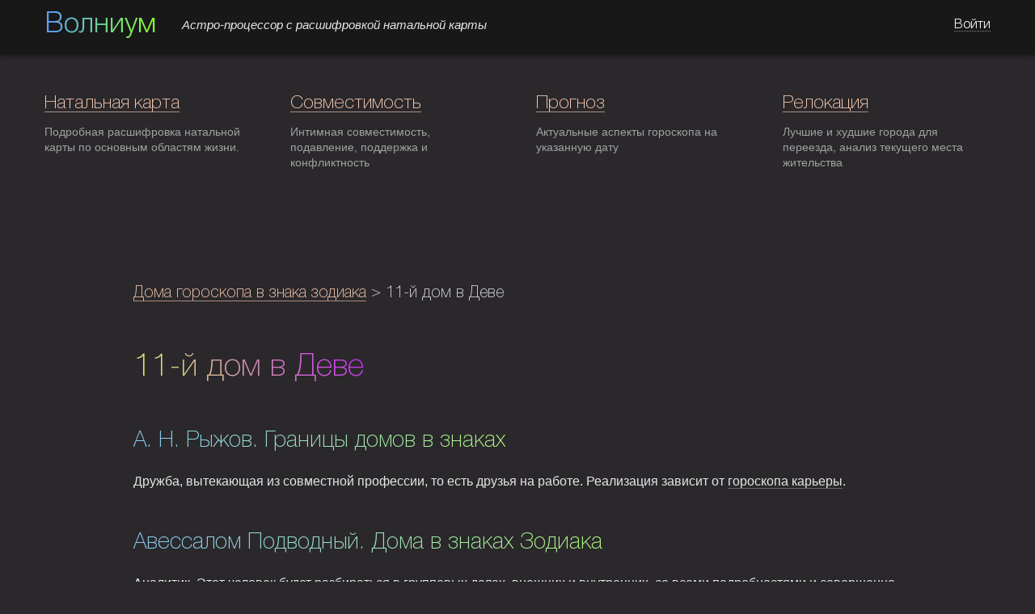

--- FILE ---
content_type: text/html; charset=UTF-8
request_url: https://volnium.ru/interpretation/house/sign/11_virgo
body_size: 7639
content:
<!DOCTYPE html>
<html lang="ru">
    <head>
        <meta charset="utf-8">
<title>11-й дом в Деве — Волниум</title>

<meta name="tmpl" content="php"/>
<link rel="canonical" href="https://volnium.ru/interpretation/house/sign/11_virgo">
<link rel="icon" type="image/png" sizes="32x32" href="/static/img/icons/favicon-32x32.png">
<link rel="icon" type="image/png" sizes="16x16" href="/static/img/icons/favicon-16x16.png">
<link rel="apple-touch-icon" sizes="180x180" href="/static/img/icons/apple-touch-icon.png">
<link rel="icon" href="/static/img/icons/favicon.ico">
<link rel="manifest" href="/manifest.json">

<meta name="description" data-vue-meta="1" content="11-й дом в Деве. Интерпретация из разных источников.">
<meta name="robots" content="index, follow">
<meta name="viewport" content="width=device-width, initial-scale=1, maximum-scale=1, shrink-to-fit=no">
<meta name="theme-color" content="#181818">
<meta name="apple-mobile-web-app-capable" content="no">
<meta name="apple-mobile-web-app-status-bar-style" content="default">
<meta name="apple-mobile-web-app-title" content="client">
<meta name="msapplication-TileImage" content="/img/icons/msapplication-icon-144x144.png">
<meta name="msapplication-TileColor" content="#2f2b31">

<link href="/static/css/bootstrap.css" rel="stylesheet">
<link href="/static/css/element-ui.css" rel="stylesheet">

<link href="/css/app.css" rel="preload" as="style">
<link href="/css/app.css" rel="stylesheet">
<link href="/js/app.js" rel="preload" as="script">

<link href="/css/chunk-vendors.css" rel="preload" as="style">
<link href="/css/chunk-vendors.css" rel="stylesheet">
<link href="/js/chunk-vendors.js" rel="preload" as="script">

<script>
    window.dataLayer = window.dataLayer || [];
</script>

<script type="text/javascript" src="https://auth.robokassa.ru/Merchant/bundle/robokassa_iframe.js"></script>
<script src="https://telegram.org/js/telegram-web-app.js?56"></script>

<script type="text/javascript"> (function (m, e, t, r, i, k, a) {
        m[i] = m[i] || function () {
            (m[i].a = m[i].a || []).push(arguments)
        };
        m[i].l = 1 * new Date();
        for (var j = 0; j < document.scripts.length; j++) {
            if (document.scripts[j].src === r) {
                return;
            }
        }
        k = e.createElement(t), a = e.getElementsByTagName(t)[0], k.async = 1, k.src = r, a.parentNode.insertBefore(k, a)
    })(window, document, "script", "https://mc.yandex.ru/metrika/tag.js", "ym");
    ym(12872626, "init", {
        clickmap: true,
        trackLinks: true,
        accurateTrackBounce: true,
        webvisor: true,
        trackHash: true,
        ecommerce: "dataLayer"
    });
</script>
<noscript>
    <div><img src="https://mc.yandex.ru/watch/12872626" style="position:absolute; left:-9999px;" alt=""/></div>
</noscript>

<script async src="https://www.googletagmanager.com/gtag/js?id=G-TED7F4BV65"></script>
<script>
    function gtag() {
        dataLayer.push(arguments);
    }
    gtag('js', new Date());
    gtag('config', 'G-TED7F4BV65');
</script>

<script type="text/javascript">
    (function (e, t) {
        var r = e.amplitude || {_q: [], _iq: {}};
        var n = t.createElement("script")
        ;n.type = "text/javascript"
        ;n.integrity = "sha384-6T8z7Vvm13muXGhlR32onvIziA0TswSKafDQHgmkf6zD2ALZZeFokLI4rPVlAFyK"
        ;n.crossOrigin = "anonymous";
        n.async = true
        ;n.src = "https://cdn.amplitude.com/libs/amplitude-8.18.4-min.gz.js"
        ;n.onload = function () {
            if (!e.amplitude.runQueuedFunctions) {
                console.log("[Amplitude] Error: could not load SDK")
            }
        }
        ;var s = t.getElementsByTagName("script")[0];
        s.parentNode.insertBefore(n, s)
        ;

        function i(e, t) {
            e.prototype[t] = function () {
                this._q.push([t].concat(Array.prototype.slice.call(arguments, 0)));
                return this
            }
        }

        var o = function () {
                this._q = [];
                return this
            }
        ;var a = ["add", "append", "clearAll", "prepend", "set", "setOnce", "unset", "preInsert", "postInsert", "remove"]
        ;
        for (var c = 0; c < a.length; c++) {
            i(o, a[c])
        }
        r.Identify = o;
        var u = function () {
                this._q = []
                ;
                return this
            }
        ;var p = ["setProductId", "setQuantity", "setPrice", "setRevenueType", "setEventProperties"]
        ;
        for (var l = 0; l < p.length; l++) {
            i(u, p[l])
        }
        r.Revenue = u
        ;var d = ["init", "logEvent", "logRevenue", "setUserId", "setUserProperties", "setOptOut", "setVersionName", "setDomain", "setDeviceId", "enableTracking", "setGlobalUserProperties", "identify", "clearUserProperties", "setGroup", "logRevenueV2", "regenerateDeviceId", "groupIdentify", "onInit", "logEventWithTimestamp", "logEventWithGroups", "setSessionId", "resetSessionId", "setLibrary", "setTransport"]
        ;

        function v(e) {
            function t(t) {
                e[t] = function () {
                    e._q.push([t].concat(Array.prototype.slice.call(arguments, 0)))
                }
            }

            for (var r = 0; r < d.length; r++) {
                t(d[r])
            }
        }

        v(r);
        r.getInstance = function (e) {
            e = (!e || e.length === 0 ? "$default_instance" : e).toLowerCase()
            ;
            if (!Object.prototype.hasOwnProperty.call(r._iq, e)) {
                r._iq[e] = {_q: []};
                v(r._iq[e])
            }
            return r._iq[e]
        };
        e.amplitude = r
    })(window, document);

    if (typeof amplitude !== 'undefined') {
        amplitude.getInstance().init(
            "b04c0715e780f83a6c5acffc7a8ff184"
        );
        console.log("[Amplitude] Initiated (html)");
    } else {
        console.error("[Amplitude] Init fail (html)");
    }
</script>
    </head>
    <body>
        <div id="app">
                <div class="navbar navbar-big">
    <div class="navbar-inner">
        <div class="container">
            <div class="brand"><a href="/" class="logo gradient-0">Волниум</a><em class="teaser">Астро-процессор
                    с расшифровкой натальной карты</em></div>
            <div class="menu">
                <div class="nav">
                    <div><a class="user-name"><span>Войти</span></a></div>
                </div>
            </div>
        </div>
    </div>
</div>
<div class="container main-menu-container">
    <div class="row-fluid">
        <div class="main-menu">
            <div class="main-menu-item el-col el-col-24 " index="0"><a
                        href="/">Натальная карта</a>
                <p class="info">Подробная расшифровка натальной карты по основным областям жизни.</p></div>
            <div class="main-menu-item el-col el-col-24 " index="1"><a
                        href="/horoscope/synastry">Совместимость</a>
                <p class="info">Интимная совместимость, подавление /&nbsp;поддержка, конфликтность</p></div>
            <div class="main-menu-item el-col el-col-24 " index="2"><a
                        href="/horoscope/prognosis">Прогноз</a>
                <p class="info">Актуальные аспекты гороскопа на указанную дату</p></div>
            <div class="main-menu-item el-col el-col-24 " index="3"><a
                        href="/horoscope/relocation">Релокация</a>
                <p class="info">Лучшие&nbsp;и худшие города&nbsp;для переезда, анализ текущего места
                    жительства</p></div>
        </div>
    </div>
</div>        </div>
        <div class="container content mt-3">
            <div class="section">
                            <div class="breadcrumbs" style="margin-bottom: 3rem; font-size: 1.25rem"><a href="/interpretation/house/sign">Дома гороскопа в знака зодиака</a>&nbsp;>&nbsp;11-й дом в Деве</div>
    
    <h1><span class="gradient-1">11-й дом в Деве</span></h1>

            
        <div class="text-block">
            <h3><span class="gradient-0-light">А. Н. Рыжов. Границы домов в знаках</span></h3>
                            <p>Дружба, вытекающая из совместной профессии, то есть друзья на работе. Реализация зависит от <a href="/#career" class="trigger">гороскопа карьеры</a>.</p>
                    </div>
            
        <div class="text-block">
            <h3><span class="gradient-0-light">Авессалом Подводный. Дома в знаках Зодиака</span></h3>
                            <p>Аналитик. Этот человек будет разбираться в групповых делах, внешних и внутренних, со всеми подробностями и совершенно конкретно, и хотя способен улетать в мечтах или фантазиях, представляя себе идеалы и далекое будущее группы, в текущих делах он вещественен и материален.</p>
                            <p>На низком уровне и особенно при поражении Девы это может вести к дотошному, склочному разбору обязанностей и доходов всех членов коллектива с целью доказать всем, что они работают слишком мало, а получают (в любом смысле и виде) незаслуженно много. Реализация зависит от <a href="/horoscope/relocation#heading" class="trigger">города проживания</a>.</p>
                            <p>На низком уровне это может вести к дотошному склочному разбору обязанностей и доходов всех членов коллектива с целью доказать всем, что они работают слишком мало, а получают (в любом смысле и виде) незаслуженно много. Реализация зависит от <a href="/horoscope/relocation#heading" class="trigger">города проживания</a>.</p>
                            <p>Если Дева не сильно поражена, человек склонен много и конкретно работать в группе, причем на его долю часто достается самая грязная и неприятная работа (исключая самую гармоничную Деву, вокруг которой чистота и порядок воцаряются как-то естественно, сами собой и как будто без усилий), но человек относится к ней легче, чем остальные, хотя ему будет, конечно, приятно, если товарищи заметят и оценят его участие в работе. Реализация зависит от <a href="/horoscope/relocation#heading" class="trigger">города проживания</a>.</p>
                            <p>Их радостный паразитизм будет ему в глубине души неприятен, хотя он может и промолчать. Вокруг гармоничной Девы чистота и порядок воцаряются как-то естественно, сами собой и как будто без усилий. Тем не менее, человек склонен много и конкретно работать в группе, причем на его долю часто достается самая грязная и неприятная работа (исключая самую но человек относится к ней легче, чем остальные, хотя ему будет, конечно, приятно, если товарищи заметят и оценят его участие в работе, а их радостный паразитизм будет ему в глубине души неприятен, хотя он может и промолчать. Реализация зависит от <a href="/horoscope/relocation#heading" class="trigger">города проживания</a>.</p>
                            <p>Вообще ему может не хватать энергии огненных знаков, сообразительности воздушных и теплоты водных (здесь, впрочем, следует смотреть весь гороскоп), и группа здесь должна ему помогать, тогда с его помощью она выйдет на качественно иной уровень своего развития.</p>
                            <p>В отношениях с друзьями для этого человека очень важны мелкие подробности и знаки внимания, в том числе и материальные; он выразит свои дружеские чувства тем, что обо всем подумает и позаботится и ждет того же от своих друзей. Реализация зависит от <a href="/#career" class="trigger">гороскопа карьеры</a>, <a href="/#marriage" class="trigger">гороскопа на брак</a> и <a href="/#personality" class="trigger">активных черт характера</a>.</p>
                            <p>Ему нужно учиться видеть за поступками и фактами отношение и стараться воспринимать эмоциональные проявления своих друзей, балансируя XI (V дом в Рыбах) душевным личным самовыражением. Реализация зависит от <a href="/#marriage" class="trigger">гороскопа на брак</a>.</p>
                    </div>
            
        <div class="text-block">
            <h3><span class="gradient-0-light">Дома в знаках. Александр Костович</span></h3>
                            <p>Всего себя отдает своим друзьям, особенно тем, кто нуждается в помощи. Заботлив по отношению к товарищам по работе и умело использует практические идеи, которые они выдвигают. Реализация зависит от <a href="/#marriage" class="trigger">гороскопа на брак</a>.</p>
                            <p>Это он делает так искусно, что почти никто на него не обижается. Склонен детально вникать в дела друзей. Любит доказывать друзьям, что они работают мало, а получают много.</p>
                            <p>Очень избирателен в выборе друзей и знакомых, не станет окружать себя людьми, которых не любит и не ценит. Не склонен на людях проявлять свои чувства, но смело скажет о них с глазу на глаз.</p>
                            <p>Способен долго и упорно работать в группе, причем ему достается самая грязная и неприятная работа. В отношениях с друзьями для него важны мелкие подробности, знаки внимания, в том числе и материальные. Большой мастер осложнять жизнь, умело плетет интриги, оставаясь равнодушным к голосу совести. Реализация зависит от <a href="/#career" class="trigger">гороскопа карьеры</a>, <a href="/#marriage" class="trigger">гороскопа на брак</a> и <a href="/#personality" class="trigger">активных черт характера</a>.</p>
                            <p>Справедлив и беспристрастен в оценке других. Имеет привычку говорить правду прямо в глаза. Субъективизм ему не свойственен. Когда он не в состоянии повлиять на ход событий, страдает от недовольства, всех ненавидит, желает всем зла. Отдается решению задач текущего момента, старается с воодушевлением их решить.</p>
                            <p>Обязателен и пунктуален и отсутствие этих качеств в других бесит его. Его сердце мало склонно к добру, но на устах его мед. Способен на обман. При низком развитии – садист, вампир, питающийся отрицательными эмоциями других.</p>
                            <p>Своими неосторожными поступками может выставить себя в невыгодном свете и потерять отношения со знакомыми. Злословие и ссоры преследуют его из-за льстивости, хитрости, скрытности и болтливости. Реализация зависит от <a href="/#career" class="trigger">гороскопа карьеры</a> и <a href="/#marriage" class="trigger">гороскопа на брак</a>.</p>
                    </div>
            
        <div class="text-block">
            <h3><span class="gradient-0-light">Павел Глоба. Дома в знаках</span></h3>
                            <p>Дева – приземленность и практичность всех планов. Неуемная энергия в работе. Много идей по усовершенствованию методов труда. В коллективе человек выполняет самую неприятную часть работы. Реализация зависит от <a href="/#personality" class="trigger">активных черт характера</a>.</p>
                            <p>Друзья загадочны и непостоянны. В отношениях с ними не хватает душевности и теплоты. Неожиданный случай может изменить всю жизнь. Человек способен пережить всех своих друзей. Реализация зависит от <a href="/#marriage" class="trigger">гороскопа на брак</a>.</p>
                    </div>
                </div>
            <div class="section section-boundary">
                <h2><a href="/article" class="gradient-1">Блог</a></h2>
<div>
        <div>
        <h4><a href="/article/1">Гороскоп совместимости</a></h4>
        <p>Любой человек – уникальный и одарен природой различными качествами. Психологи говорят, что личность открывается и узнается во время общения с иными людьми. Они в ходе взаимодействия показывают различные черты характера. Вид взаимодействия со всяким ч...</p>
    </div>
        <div>
        <h4><a href="/article/2">Разница в возрасте как ключ к семейному счастью</a></h4>
        <p>Известный астролог Вадим Левин, не без оснований именующий себя "Кремлевским астрологом", создал уникальную систему совместимости людей на основе зороастрийского календаря.
По этой системе можно смело подбирать будущего спутника жизни, планировать ро...</p>
    </div>
        <div>
        <h4><a href="/article/3">Хорарный гороскоп: секреты для неофита</a></h4>
        <p>Древняя шумерская надпись гласит: "Наука о звездах поможет познать сокрытое – успокоить, предупредить, ввергнуть в пучину блаженства или отчаяния". Действительно, астрология с античных времен стоит на страже любопытства, предрекая удачу в начинаниях...</p>
    </div>
        <div>
        <h4><a href="/article/4">Астрология: исторические корни</a></h4>
        <p>Исследователи наших дней единогласно полагают, что рождение и формирование астрологии проистекало на этапе между III и V тысячелетиями до н.э. В этот период она входила в состав религиозной системы. Астрологии обучались люди (вавилоняны, халдеи, шуме...</p>
    </div>
        <div>
        <h4><a href="/article/5">А кто вы по Лунному знаку?</a></h4>
        <p>В Западной астрологии положение Луны в гороскопе рождения – второй в иерархии важнейших факторов личности. Солнце – часть натуры, проявленная вовне, а Зодиакальный знак, в котором находится Луна – это глубины, которые лишь сам человек может почувство...</p>
    </div>
        <div>
        <h4><a href="/article/6">Астрология переезда – релокация</a></h4>
        <p>Ежегодно сотни тысяч людей в мире меняют свое место жительства. Это может быть связано с различными причинами и обстоятельствами. Кого-то переводят на новое место службы. Кому-то предлагают более выгодную работу. Одни надеются на новом месте обрести...</p>
    </div>
    </div>            </div>
            <div class="section">
                <h2><span class="gradient-1">Справочники</span></h2>
<div>
    <h3>Планеты</h3>
    <a href="/interpretation/planet/sign">Натальные планеты в знаках зодиака</a><br/>
    <a href="/interpretation/planet/house">Натальные планеты в домах гороскопа</a>
</div>
<div>
    <h3>Аспекты</h3>
    <a href="/interpretation/aspect/natal">Натальные аспекты гороскопа</a><br/>
    <a href="/interpretation/aspect/transit">Транзитные аспекты гороскопа</a>
</div>
<div>
    <h3>Дома</h3>
    <a href="/interpretation/house/sign">Дома гороскопа в знаках зодиака</a><br/>
    <a href="/interpretation/house/relation">Управители домов гороскопа</a>
</div>            </div>
            <div class="section footer">
    <footer>
        <p>
            <span><a href="/about">О проекте</a></span>
            <span><a href="/user_agreement">Пользовательское соглашение</a></span>
            <span><a href="/data_protection">Персональные данные</a></span>
            <span><a href="/refund">Политика возврата</a></span>
            <span><a href="/cookie">Файлы cookie</a></span>
            <span><a href="/plans">Тарифы и оплата</a></span>
            <span><a href="/contact">Контакты</a></span>
        </p>
        <p class="systems">
            <a href="/plans"><img src="/static/img/payment/sbp.png" alt=""></a>
            <a href="/plans"><img src="/static/img/payment/visa.png" alt=""></a>
            <a href="/plans"><img src="/static/img/payment/mc.png" alt=""></a>
        </p>
        <p>
            Волниум, 2011 &ndash; 2026.<br/>
        </p>
    </footer>
</div>

<script type="text/javascript" src="/js/chunk-vendors.js"></script>
<script type="text/javascript" src="/js/app.js"></script>

<script type="text/javascript">
    if ('serviceWorker' in navigator) {
        navigator.serviceWorker.register('/service-worker.js', {scope: '/'});
    }
</script>
        </div>
    </body>
</html>


--- FILE ---
content_type: text/css
request_url: https://volnium.ru/static/css/bootstrap.css
body_size: 9932
content:
@font-face {
    font-family: 'PTSansNarrowRegular';
    src: url('/static/fonts/PTN57F-webfont.eot');
    src: url('/static/fonts/PTN57F-webfont.eot?#iefix') format('embedded-opentype'), url('/static/fonts/PTN57F-webfont.woff') format('woff'), url('/static/fonts/PTN57F-webfont.ttf') format('truetype'), url('/static/fonts/PTN57F-webfont.svg#PTSansNarrowRegular') format('svg');
    font-weight: normal;
    font-style: normal;

}

@font-face {
    font-family: 'PTSansCaptionBold';
    src: url('/static/fonts/PTC75F-webfont.eot');
    src: url('/static/fonts/PTC75F-webfont.eot?#iefix') format('embedded-opentype'), url('/static/fonts/PTC75F-webfont.woff') format('woff'), url('/static/fonts/PTC75F-webfont.ttf') format('truetype'), url('/static/fonts/PTC75F-webfont.svg#PTSansCaptionBold') format('svg');
    font-weight: normal;
    font-style: normal;

}

@font-face {
    font-family: 'PTSansCaptionRegular';
    src: url('/static/fonts/PTC55F-webfont.eot');
    src: url('/static/fonts/PTC55F-webfont.eot?#iefix') format('embedded-opentype'), url('/static/fonts/PTC55F-webfont.woff') format('woff'), url('/static/fonts/PTC55F-webfont.ttf') format('truetype'), url('/static/fonts/PTC55F-webfont.svg#PTSansCaptionRegular') format('svg');
    font-weight: normal;
    font-style: normal;

}

@font-face {
    font-family: 'PTSansBoldItalic';
    src: url('/static/fonts/PTS76F-webfont.eot');
    src: url('/static/fonts/PTS76F-webfont.eot?#iefix') format('embedded-opentype'), url('/static/fonts/PTS76F-webfont.woff') format('woff'), url('/static/fonts/PTS76F-webfont.ttf') format('truetype'), url('/static/fonts/PTS76F-webfont.svg#PTSansBoldItalic') format('svg');
    font-weight: normal;
    font-style: normal;

}

@font-face {
    font-family: 'PTSansBold';
    src: url('/static/fonts/PTS75F-webfont.eot');
    src: url('/static/fonts/PTS75F-webfont.eot?#iefix') format('embedded-opentype'), url('/static/fonts/PTS75F-webfont.woff') format('woff'), url('/static/fonts/PTS75F-webfont.ttf') format('truetype'), url('/static/fonts/PTS75F-webfont.svg#PTSansBold') format('svg');
    font-weight: normal;
    font-style: normal;

}

@font-face {
    font-family: 'PTSansItalic';
    src: url('/static/fonts/PTS56F-webfont.eot');
    src: url('/static/fonts/PTS56F-webfont.eot?#iefix') format('embedded-opentype'), url('/static/fonts/PTS56F-webfont.woff') format('woff'), url('/static/fonts/PTS56F-webfont.ttf') format('truetype'), url('/static/fonts/PTS56F-webfont.svg#PTSansItalic') format('svg');
    font-weight: normal;
    font-style: normal;

}

@font-face {
    font-family: 'PTSansRegular';
    src: url('/static/fonts/PTS55F-webfont.eot');
    src: url('/static/fonts/PTS55F-webfont.eot?#iefix') format('embedded-opentype'), url('/static/fonts/PTS55F-webfont.woff') format('woff'), url('/static/fonts/PTS55F-webfont.ttf') format('truetype'), url('/static/fonts/PTS55F-webfont.svg#PTSansRegular') format('svg');
    font-weight: normal;
    font-style: normal;

}

@font-face {
    font-family: 'PTSansNarrowBold';
    src: url('/static/fonts/PTN77F-webfont.eot');
    src: url('/static/fonts/PTN77F-webfont.eot?#iefix') format('embedded-opentype'), url('/static/fonts/PTN77F-webfont.woff') format('woff'), url('/static/fonts/PTN77F-webfont.ttf') format('truetype'), url('/static/fonts/PTN77F-webfont.svg#PTSansNarrowBold') format('svg');
    font-weight: normal;
    font-style: normal;

}

@font-face {
    font-family: 'AvantGardeGothicCDemi';
    src: url('/static/fonts/avg65__c-webfont.eot');
    src: url('/static/fonts/avg65__c-webfont.eot?#iefix') format('embedded-opentype'), url('/static/fonts/avg65__c-webfont.woff') format('woff'), url('/static/fonts/avg65__c-webfont.ttf') format('truetype'), url('/static/fonts/avg65__c-webfont.svg#AvantGardeGothicCDemi') format('svg');
    font-weight: normal;
    font-style: normal;

}

@font-face {
    font-family: 'AdiHausCyrRegRegular';
    src: url('/static/fonts/adhcyrrg_-webfont.eot');
    src: url('/static/fonts/adhcyrrg_-webfont.eot?#iefix') format('embedded-opentype'), url('/static/fonts/adhcyrrg_-webfont.woff') format('woff'), url('/static/fonts/adhcyrrg_-webfont.ttf') format('truetype'), url('/static/fonts/adhcyrrg_-webfont.svg#AdiHausCyrRegRegular') format('svg');
    font-weight: normal;
    font-style: normal;

}

@font-face {
    font-family: 'AdiHausCyrMdRegular';
    src: url('/static/fonts/adhcyrmd_-webfont.eot');
    src: url('/static/fonts/adhcyrmd_-webfont.eot?#iefix') format('embedded-opentype'), url('/static/fonts/adhcyrmd_-webfont.woff') format('woff'), url('/static/fonts/adhcyrmd_-webfont.ttf') format('truetype'), url('/static/fonts/adhcyrmd_-webfont.svg#AdiHausCyrMdRegular') format('svg');
    font-weight: normal;
    font-style: normal;

}
audio, canvas, video {
    display: inline-block;
    *display: inline;
    *zoom: 1;
}

audio:not([controls]) {
    display: none;
}

html {
    touch-action: manipulation;
}

html, body {
    font-size: 100%;
    -webkit-text-size-adjust: 100%;
    -ms-text-size-adjust: 100%;
}

sub, sup {
    position: relative;
    font-size: 75%;
    line-height: 0;
    vertical-align: baseline;
}

sup {
    top: -0.5em;
}

sub {
    bottom: -0.25em;
}

img {
    max-width: 100%;
    height: auto;
    border: 0;
    -ms-interpolation-mode: bicubic;
}

button, input, select, textarea {
    margin: 0;
    font-size: 100%;
    vertical-align: middle;
}

button, input {
    *overflow: visible;
    line-height: normal;
}

button::-moz-focus-inner, input::-moz-focus-inner {
    padding: 0;
    border: 0;
}

button, input[type="button"], input[type="reset"], input[type="submit"] {
    cursor: pointer;
    -webkit-appearance: button;
}

input[type="search"] {
    -webkit-appearance: textfield;
    -webkit-box-sizing: content-box;
    -moz-box-sizing: content-box;
    box-sizing: content-box;
}

input[type="search"]::-webkit-search-decoration, input[type="search"]::-webkit-search-cancel-button {
    -webkit-appearance: none;
}

textarea {
    overflow: auto;
    vertical-align: top;
}

[class*="span"] {
    float: left;
    margin-left: 20px;
}

.container {
    width: 940px;
}

.span12 {
    width: 940px;
}

.span11 {
    width: 860px;
}

.span10 {
    width: 780px;
}

.span9 {
    width: 700px;
}

.span8 {
    width: 620px;
}

.span7 {
    width: 540px;
}

.span6 {
    width: 460px;
}

.span5 {
    width: 380px;
}

.span4 {
    width: 300px;
}

.span3 {
    width: 220px;
}

.span2 {
    width: 140px;
}

.span1 {
    width: 60px;
}

.offset12 {
    margin-left: 980px;
}

.offset11 {
    margin-left: 900px;
}

.offset10 {
    margin-left: 820px;
}

.offset9 {
    margin-left: 740px;
}

.offset8 {
    margin-left: 660px;
}

.offset7 {
    margin-left: 580px;
}

.offset6 {
    margin-left: 500px;
}

.offset5 {
    margin-left: 420px;
}

.offset4 {
    margin-left: 340px;
}

.offset3 {
    margin-left: 260px;
}

.offset2 {
    margin-left: 180px;
}

.offset1 {
    margin-left: 100px;
}

.row-fluid {
    width: 100%;
    *zoom: 1;
}

.row-fluid:before, .row-fluid:after {
    display: table;
    content: "";
}

.row-fluid:after {
    clear: both;
}

.row-fluid > [class*="span"] {
    float: left;
    margin-left: 2.127659574%;
}

.row-fluid > [class*="span"]:first-child {
    margin-left: 0;
}

.row-fluid > .span12 {
    width: 99.99999998999999%;
}

.row-fluid > .span11 {
    width: 91.489361693%;
}

.row-fluid > .span10 {
    width: 82.97872339599999%;
}

.row-fluid > .span9 {
    width: 74.468085099%;
}

.row-fluid > .span8 {
    width: 65.95744680199999%;
}

.row-fluid > .span7 {
    width: 57.446808505%;
}

.row-fluid > .span6 {
    width: 48.73617%;
}

.row-fluid > .span5 {
    width: 40.425531911%;
}

.row-fluid > .span4 {
    width: 31.914893614%;
}

.row-fluid > .span3 {
    width: 23.404255317%;
}

.row-fluid > .span2 {
    width: 14.89361702%;
}

.row-fluid > .span1 {
    width: 6.382978723%;
}

.container {
    margin-left: auto;
    margin-right: auto;
    *zoom: 1;
}

.container-fluid {
    padding-left: 20px;
    padding-right: 20px;
    *zoom: 1;
}

.container-fluid:before, .container-fluid:after {
    display: table;
    content: "";
}

.container-fluid:after {
    clear: both;
}

.lead {
    margin-bottom: 18px;
    font-size: 20px;
    font-weight: 200;
    line-height: 27px;
}

.page-header {
    padding-bottom: 17px;
    margin: 18px 0;
    border-bottom: 1px solid #eeeeee;
}

ul, ol {
    padding: 0;
    margin: 0 0 9px 25px;
}

ul ul, ul ol, ol ol, ol ul {
    margin-bottom: 0;
}

ul {
    list-style: disc;
}

ol {
    list-style: decimal;
}

ul.unstyled, ol.unstyled {
    margin-left: 0;
    list-style: none;
}

dl {
    margin-bottom: 18px;
}

dt, dd {
    line-height: 18px;
}

dt {
    font-weight: bold;
}

dd {
    margin-left: 9px;
}

hr {
    margin: 18px 0;
    border: 0;
    border-top: 1px solid #eeeeee;
    border-bottom: 1px solid #ffffff;
}

strong {
    font-weight: 400;
}

em {
    font-style: italic;
}

.muted {
    color: #999999;
}

abbr {
    font-size: 90%;
    text-transform: uppercase;
    border-bottom: 1px dotted #ddd;
    cursor: help;
}

blockquote {
    padding: 0 0 0 15px;
    margin: 0 0 5px 0;
    border-left: 5px solid #eeeeee;
}

blockquote p {
    margin-bottom: 0;
    font-size: 16px;
    font-weight: 300;
    line-height: 22.5px;
}

blockquote small {
    display: block;
    line-height: 18px;
    color: #999999;
}

blockquote small:before {
    content: '\2014 \00A0';
}

blockquote.pull-right {
    float: right;
    padding-left: 0;
    padding-right: 15px;
    border-left: 0;
    border-right: 5px solid #eeeeee;
}

blockquote.pull-right p, blockquote.pull-right small {
    text-align: right;
}

q:before, q:after, blockquote:before, blockquote:after {
    content: "";
}

address {
    display: block;
    margin-bottom: 18px;
    line-height: 18px;
    font-style: normal;
}

small {
    font-size: 100%;
}

cite {
    font-style: normal;
}

code, pre {
    padding: 0 3px 2px;
    font-family: Menlo, Monaco, "Courier New", monospace;
    font-size: 12px;
    color: #333333;
    -webkit-border-radius: 3px;
    -moz-border-radius: 3px;
    border-radius: 3px;
}

code {
    padding: 3px 4px;
    color: #d14;
    background-color: #f7f7f9;
    border: 1px solid #e1e1e8;
}

pre {
    display: block;
    padding: 8.5px;
    margin: 0 0 9px;
    font-size: 12px;
    line-height: 18px;
    background-color: #f5f5f5;
    border: 1px solid #ccc;
    border: 1px solid rgba(0, 0, 0, 0.15);
    -webkit-border-radius: 4px;
    -moz-border-radius: 4px;
    border-radius: 4px;
    white-space: pre;
    white-space: pre-wrap;
    word-break: break-all;
    word-wrap: break-word;
}

pre.prettyprint {
    margin-bottom: 18px;
}

pre code {
    padding: 0;
    color: inherit;
    background-color: transparent;
    border: 0;
}

.pre-scrollable {
    max-height: 340px;
    overflow-y: scroll;
}

fieldset {
    padding: 0;
    margin: 0;
    border: 0;
}

legend {
    display: block;
    width: 100%;
    padding: 0;
    margin-bottom: 27px;
    font-size: 19.5px;
    line-height: 36px;
    color: #333333;
    border: 0;
    border-bottom: 1px solid #eee;
}

legend small {
    font-size: 13.5px;
    color: #999999;
}

label, input, button, select, textarea {
    font-size: 15px;
    font-weight: normal;
    line-height: 18px;
}

label {
    display: block; /*float:left; width: 150px;*/
    margin: 5px 0px 5px 0;
    color: #333333; /*text-align: right;*/
}

.uneditable-textarea {
    width: auto;
    height: auto;
}

label input, label textarea, label select {
    display: block;
}

input[type="image"], input[type="checkbox"], input[type="radio"] {
    width: auto;
    height: auto;
    padding: 0;
    margin: 3px 0;
    *margin-top: 0;
    line-height: normal;
    cursor: pointer;
    -webkit-border-radius: 0;
    -moz-border-radius: 0;
    border-radius: 0;
    border: 0 \9;
}

input[type="image"] {
    border: 0;
}

input[type="file"] {
    width: auto;
    padding: initial;
    line-height: initial;
    border: initial;
    background-color: #ffffff;
    background-color: initial;
    -webkit-box-shadow: none;
    -moz-box-shadow: none;
    box-shadow: none;
}

input[type="button"], input[type="reset"], input[type="submit"] {
    width: auto;
    height: auto;
}

select, input[type="file"] {
    height: 28px;
    *margin-top: 4px;
    line-height: 28px;
}

input[type="file"] {
    line-height: 18px \9;
}

select {
    width: 220px;
    background-color: #ffffff;
}

select[multiple], select[size] {
    height: auto;
}

input[type="image"] {
    -webkit-box-shadow: none;
    -moz-box-shadow: none;
    box-shadow: none;
}

textarea {
    height: auto;
}

input[type="hidden"] {
    display: none;
}

.radio, .checkbox {
    padding-left: 18px;
}

.radio input[type="radio"], .checkbox input[type="checkbox"] {
    float: left;
    margin-left: -18px;
}

.controls > .radio:first-child, .controls > .checkbox:first-child {
    padding-top: 5px;
}

.radio.inline, .checkbox.inline {
    display: inline-block;
    padding-top: 5px;
    margin-bottom: 0;
    vertical-align: middle;
}

.radio.inline + .radio.inline, .checkbox.inline + .checkbox.inline {
    margin-left: 10px;
}

input, textarea {
    -webkit-box-shadow: inset 0 1px 1px rgba(0, 0, 0, 0.075);
    -moz-box-shadow: inset 0 1px 1px rgba(0, 0, 0, 0.075);
    box-shadow: inset 0 1px 1px rgba(0, 0, 0, 0.075);
    -webkit-transition: border linear 0.2s, box-shadow linear 0.2s;
    -moz-transition: border linear 0.2s, box-shadow linear 0.2s;
    -ms-transition: border linear 0.2s, box-shadow linear 0.2s;
    -o-transition: border linear 0.2s, box-shadow linear 0.2s;
    transition: border linear 0.2s, box-shadow linear 0.2s;
}

input:focus, textarea:focus {
    border-color: rgba(82, 168, 236, 0.8);
    -webkit-box-shadow: inset 0 1px 1px rgba(0, 0, 0, 0.075), 0 0 8px rgba(82, 168, 236, 0.6);
    -moz-box-shadow: inset 0 1px 1px rgba(0, 0, 0, 0.075), 0 0 8px rgba(82, 168, 236, 0.6);
    box-shadow: inset 0 1px 1px rgba(0, 0, 0, 0.075), 0 0 8px rgba(82, 168, 236, 0.6);
    outline: 0;
    outline: thin dotted \9;
}

input[type="file"]:focus, input[type="radio"]:focus, input[type="checkbox"]:focus, select:focus {
    -webkit-box-shadow: none;
    -moz-box-shadow: none;
    box-shadow: none;
    outline: thin dotted #333;
    outline: 5px auto -webkit-focus-ring-color;
    outline-offset: -2px;
}

.input-mini {
    width: 60px;
}

.input-small {
    width: 90px;
}

.input-medium {
    width: 150px;
}

.input-large {
    width: 210px;
}

.input-xlarge {
    width: 270px;
}

.input-xxlarge {
    width: 530px;
}

input[class*="span"], select[class*="span"], textarea[class*="span"], .uneditable-input {
    float: none;
    margin-left: 0;
}

input.span1, textarea.span1, .uneditable-input.span1 {
    width: 50px;
}

input.span2, textarea.span2, .uneditable-input.span2 {
    width: 130px;
}

input.span3, textarea.span3, .uneditable-input.span3 {
    width: 210px;
}

input.span4, textarea.span4, .uneditable-input.span4 {
    width: 290px;
}

input.span5, textarea.span5, .uneditable-input.span5 {
    width: 370px;
}

input.span6, textarea.span6, .uneditable-input.span6 {
    width: 450px;
}

input.span7, textarea.span7, .uneditable-input.span7 {
    width: 530px;
}

input.span8, textarea.span8, .uneditable-input.span8 {
    width: 610px;
}

input.span9, textarea.span9, .uneditable-input.span9 {
    width: 690px;
}

input.span10, textarea.span10, .uneditable-input.span10 {
    width: 770px;
}

input.span11, textarea.span11, .uneditable-input.span11 {
    width: 850px;
}

input.span12, textarea.span12, .uneditable-input.span12 {
    width: 930px;
}

input[disabled], select[disabled], textarea[disabled], input[readonly], select[readonly], textarea[readonly] {
    background-color: #f5f5f5;
    border-color: #ddd;
    cursor: not-allowed;
}

.control-group.warning > label, .control-group.warning .help-block, .control-group.warning .help-inline {
    color: #c09853;
}

.control-group.warning input, .control-group.warning select, .control-group.warning textarea {
    color: #c09853;
    border-color: #c09853;
}

.control-group.warning input:focus, .control-group.warning select:focus, .control-group.warning textarea:focus {
    border-color: #a47e3c;
    -webkit-box-shadow: 0 0 6px #dbc59e;
    -moz-box-shadow: 0 0 6px #dbc59e;
    box-shadow: 0 0 6px #dbc59e;
}

.control-group.warning .input-prepend .add-on, .control-group.warning .input-append .add-on {
    color: #c09853;
    background-color: #fcf8e3;
    border-color: #c09853;
}

.control-group.error > label, .control-group.error .help-block, .control-group.error .help-inline {
    color: #b94a48;
}

.control-group.error input,
.control-group.error select,
.control-group.error textarea,
input.error,
select.error,
textarea.error {
    color: #b94a48;
    border-color: #b94a48;
}

.control-group.error input:focus, .control-group.error select:focus, .control-group.error textarea:focus {
    border-color: #953b39;
    -webkit-box-shadow: 0 0 6px #d59392;
    -moz-box-shadow: 0 0 6px #d59392;
    box-shadow: 0 0 6px #d59392;
}

.control-group.error .input-prepend .add-on, .control-group.error .input-append .add-on {
    color: #b94a48;
    background-color: #f2dede;
    border-color: #b94a48;
}

.control-group.success > label, .control-group.success .help-block, .control-group.success .help-inline {
    color: #468847;
}

.control-group.success input, .control-group.success select, .control-group.success textarea {
    color: #468847;
    border-color: #468847;
}

.control-group.success input:focus, .control-group.success select:focus, .control-group.success textarea:focus {
    border-color: #356635;
    -webkit-box-shadow: 0 0 6px #7aba7b;
    -moz-box-shadow: 0 0 6px #7aba7b;
    box-shadow: 0 0 6px #7aba7b;
}

.control-group.success .input-prepend .add-on, .control-group.success .input-append .add-on {
    color: #468847;
    background-color: #dff0d8;
    border-color: #468847;
}

input:focus:required:invalid, textarea:focus:required:invalid, select:focus:required:invalid {
    color: #b94a48;
    border-color: #ee5f5b;
}

input:focus:required:invalid:focus, textarea:focus:required:invalid:focus, select:focus:required:invalid:focus {
    border-color: #e9322d;
    -webkit-box-shadow: 0 0 6px #f8b9b7;
    -moz-box-shadow: 0 0 6px #f8b9b7;
    box-shadow: 0 0 6px #f8b9b7;
}

.form-actions {
    padding: 17px 20px 18px;
    margin-top: 18px;
    margin-bottom: 18px;
    background-color: #f5f5f5;
    border-top: 1px solid #ddd;
}

.uneditable-input {
    display: block;
    background-color: #ffffff;
    border-color: #eee;
    -webkit-box-shadow: inset 0 1px 2px rgba(0, 0, 0, 0.025);
    -moz-box-shadow: inset 0 1px 2px rgba(0, 0, 0, 0.025);
    box-shadow: inset 0 1px 2px rgba(0, 0, 0, 0.025);
    cursor: not-allowed;
}

:-moz-placeholder {
    color: #999999;
}

::-webkit-input-placeholder {
    color: #999999;
}

.help-block {
    display: block;
    margin-top: 5px;
    margin-bottom: 0;
    color: #999999;
}

.help-inline {
    display: inline-block;
    *display: inline;
    *zoom: 1;
    margin-bottom: 9px;
    vertical-align: middle;
    padding-left: 5px;
}

.input-prepend, .input-append {
    margin-bottom: 5px;
    *zoom: 1;
}

.input-prepend:before, .input-append:before, .input-prepend:after, .input-append:after {
    display: table;
    content: "";
}

.input-prepend:after, .input-append:after {
    clear: both;
}

.input-prepend input, .input-append input, .input-prepend .uneditable-input, .input-append .uneditable-input {
    -webkit-border-radius: 0 3px 3px 0;
    -moz-border-radius: 0 3px 3px 0;
    border-radius: 0 3px 3px 0;
}

.input-prepend input:focus, .input-append input:focus, .input-prepend .uneditable-input:focus, .input-append .uneditable-input:focus {
    position: relative;
    z-index: 2;
}

.input-prepend .uneditable-input, .input-append .uneditable-input {
    border-left-color: #ccc;
}

.input-prepend .add-on, .input-append .add-on {
    float: left;
    display: block;
    width: auto;
    min-width: 16px;
    height: 18px;
    margin-right: -1px;
    padding: 4px 5px;
    font-weight: normal;
    line-height: 18px;
    color: #999999;
    text-align: center;
    text-shadow: 0 1px 0 #ffffff;
    background-color: #f5f5f5;
    border: 1px solid #ccc;
    -webkit-border-radius: 3px 0 0 3px;
    -moz-border-radius: 3px 0 0 3px;
    border-radius: 3px 0 0 3px;
}

.input-prepend .active, .input-append .active {
    background-color: #a9dba9;
    border-color: #46a546;
}

.input-prepend .add-on {
    *margin-top: 1px;
}

.input-append input, .input-append .uneditable-input {
    float: left;
    -webkit-border-radius: 3px 0 0 3px;
    -moz-border-radius: 3px 0 0 3px;
    border-radius: 3px 0 0 3px;
}

.input-append .uneditable-input {
    border-left-color: #eee;
    border-right-color: #ccc;
}

.input-append .add-on {
    margin-right: 0;
    margin-left: -1px;
    -webkit-border-radius: 0 3px 3px 0;
    -moz-border-radius: 0 3px 3px 0;
    border-radius: 0 3px 3px 0;
}

.input-append input:first-child {
    *margin-left: -160px;
}

.input-append input:first-child + .add-on {
    *margin-left: -21px;
}

.search-query {
    padding-left: 14px;
    padding-right: 14px;
    margin-bottom: 0;
    -webkit-border-radius: 14px;
    -moz-border-radius: 14px;
    border-radius: 14px;
}

.form-search input, .form-inline input, .form-horizontal input, .form-search textarea, .form-inline textarea, .form-horizontal textarea, .form-search select, .form-inline select, .form-horizontal select, .form-search .help-inline, .form-inline .help-inline, .form-horizontal .help-inline, .form-search .uneditable-input, .form-inline .uneditable-input, .form-horizontal .uneditable-input {
    display: inline-block;
    margin-bottom: 0;
}

.form-search .hide, .form-inline .hide, .form-horizontal .hide {
    display: none;
}

.form-search label, .form-inline label, .form-search .input-append, .form-inline .input-append, .form-search .input-prepend, .form-inline .input-prepend {
    display: inline-block;
}

.form-search .input-append .add-on, .form-inline .input-prepend .add-on, .form-search .input-append .add-on, .form-inline .input-prepend .add-on {
    vertical-align: middle;
}

.form-search .radio, .form-inline .radio, .form-search .checkbox, .form-inline .checkbox {
    margin-bottom: 0;
    vertical-align: middle;
}

.control-group {
    margin-bottom: 9px;
}

legend + .control-group {
    margin-top: 18px;
    -webkit-margin-top-collapse: separate;
}

.form-horizontal .control-group {
    margin-bottom: 18px;
    *zoom: 1;
}

.form-horizontal .control-group:before, .form-horizontal .control-group:after {
    display: table;
    content: "";
}

.form-horizontal .control-group:after {
    clear: both;
}

.form-horizontal .control-label {
    float: left;
    width: 140px;
    padding-top: 0px;
    text-align: right;
}

.form-horizontal .controls {
    margin-left: 160px;
    position: relative;
}

.form-horizontal .form-actions {
    padding-left: 160px;
}

table {
    max-width: 100%;
    border-collapse: collapse;
    border-spacing: 0;
}

.table {
    width: 100%;
    margin-bottom: 10px;
}

.table th, .table td {
    padding: 8px;
    line-height: 18px;
    text-align: left;
    vertical-align: top;
    border-top: 1px solid #ddd;
}

.table th {
    font-weight: bold;
}

.table thead th {
    vertical-align: bottom;
}

.table thead:first-child tr th, .table thead:first-child tr td {
    border-top: 0;
}

.table tbody + tbody {
    border-top: 2px solid #ddd;
}

.table-condensed th, .table-condensed td {
    padding: 4px 5px;
}

.table-bordered {
    border: 1px solid #ddd;
    border-collapse: separate;
    *border-collapse: collapsed;
    -webkit-border-radius: 4px;
    -moz-border-radius: 4px;
    border-radius: 4px;
}

.table-bordered th + th, .table-bordered td + td, .table-bordered th + td, .table-bordered td + th {
    border-left: 1px solid #ddd;
}

.table-bordered thead:first-child tr:first-child th, .table-bordered tbody:first-child tr:first-child th, .table-bordered tbody:first-child tr:first-child td {
    border-top: 0;
}

.table-bordered thead:first-child tr:first-child th:first-child, .table-bordered tbody:first-child tr:first-child td:first-child {
    -webkit-border-radius: 4px 0 0 0;
    -moz-border-radius: 4px 0 0 0;
    border-radius: 4px 0 0 0;
}

.table-bordered thead:first-child tr:first-child th:last-child, .table-bordered tbody:first-child tr:first-child td:last-child {
    -webkit-border-radius: 0 4px 0 0;
    -moz-border-radius: 0 4px 0 0;
    border-radius: 0 4px 0 0;
}

.table-bordered thead:last-child tr:last-child th:first-child, .table-bordered tbody:last-child tr:last-child td:first-child {
    -webkit-border-radius: 0 0 0 4px;
    -moz-border-radius: 0 0 0 4px;
    border-radius: 0 0 0 4px;
}

.table-bordered thead:last-child tr:last-child th:last-child, .table-bordered tbody:last-child tr:last-child td:last-child {
    -webkit-border-radius: 0 0 4px 0;
    -moz-border-radius: 0 0 4px 0;
    border-radius: 0 0 4px 0;
}

.table-striped tbody tr:nth-child(odd) td, .table-striped tbody tr:nth-child(odd) th {
    background-color: #f9f9f9;
}

/* .table tbody tr:hover td,.table tbody tr:hover th{background-color:#f5f5f5 !important;} */
table .span1 {
    float: none;
    width: 44px;
    margin-left: 0;
}

table .span2 {
    float: none;
    width: 124px;
    margin-left: 0;
}

table .span3 {
    float: none;
    width: 204px;
    margin-left: 0;
}

table .span4 {
    float: none;
    width: 284px;
    margin-left: 0;
}

table .span5 {
    float: none;
    width: 364px;
    margin-left: 0;
}

table .span6 {
    float: none;
    width: 444px;
    margin-left: 0;
}

table .span7 {
    float: none;
    width: 524px;
    margin-left: 0;
}

table .span8 {
    float: none;
    width: 604px;
    margin-left: 0;
}

table .span9 {
    float: none;
    width: 684px;
    margin-left: 0;
}

table .span10 {
    float: none;
    width: 764px;
    margin-left: 0;
}

table .span11 {
    float: none;
    width: 844px;
    margin-left: 0;
}

table .span12 {
    float: none;
    width: 924px;
    margin-left: 0;
}

.dropdown {
    position: relative;
}

.dropdown-toggle {
    *margin-bottom: -3px;
}

.dropdown-toggle:active, .open .dropdown-toggle {
    outline: 0;
}

.caret {
    display: inline-block;
    width: 0;
    height: 0;
    text-indent: -99999px;
    *text-indent: 0;
    vertical-align: top;
    border-left: 4px solid transparent;
    border-right: 4px solid transparent;
    border-top: 4px solid #000000;
    opacity: 0.3;
    filter: alpha(opacity=30);
    content: "\2193";
}

.dropdown .caret {
    margin-top: 8px;
    margin-left: 6px;
}

.dropdown:hover .caret, .open.dropdown .caret {
    opacity: 1;
    filter: alpha(opacity=100);
}

.dropdown-menu {
    position: absolute;
    top: 100%;
    left: 0;
    z-index: 1000;
    float: left;
    display: none;
    min-width: 160px;
    _width: 160px;
    padding: 4px 0;
    margin: 0;
    list-style: none;
    background-color: #ffffff;
    border-color: #ccc;
    border-color: rgba(0, 0, 0, 0.2);
    border-style: solid;
    border-width: 1px;
    -webkit-border-radius: 0 0 5px 5px;
    -moz-border-radius: 0 0 5px 5px;
    border-radius: 0 0 5px 5px;
    -webkit-box-shadow: 0 5px 10px rgba(0, 0, 0, 0.2);
    -moz-box-shadow: 0 5px 10px rgba(0, 0, 0, 0.2);
    box-shadow: 0 5px 10px rgba(0, 0, 0, 0.2);
    -webkit-background-clip: padding-box;
    -moz-background-clip: padding;
    background-clip: padding-box;
    *border-right-width: 2px;
    *border-bottom-width: 2px;
}

.dropdown-menu.bottom-up {
    top: auto;
    bottom: 100%;
    margin-bottom: 2px;
}

.dropdown-menu .divider {
    height: 1px;
    margin: 5px 1px;
    overflow: hidden;
    background-color: #e5e5e5;
    border-bottom: 1px solid #ffffff;
    *width: 100%;
    *margin: -5px 0 5px;
}

.dropdown-menu a {
    display: block;
    padding: 3px 15px;
    clear: both;
    font-weight: normal;
    line-height: 18px;
    color: #555555;
    white-space: nowrap;
    font-size: 13px;
}

.dropdown-menu li > a:hover, .dropdown-menu .active > a, .dropdown-menu .active > a:hover {
    color: #ffffff;
    text-decoration: none;
    background-color: #305C8D;
}

.dropdown.open {
    *z-index: 1000;
}

.dropdown.open .dropdown-toggle {
    color: #ffffff;
    background: #ccc;
    background: rgba(0, 0, 0, 0.3);
}

.dropdown.open .dropdown-menu {
    display: block;
}

.typeahead {
    margin-top: 2px;
    -webkit-border-radius: 4px;
    -moz-border-radius: 4px;
    border-radius: 4px;
}

.well {
    min-height: 20px;
    padding: 19px;
    margin-bottom: 20px;
    background-color: #f5f5f5;
    border: 1px solid #eee;
    border: 1px solid rgba(0, 0, 0, 0.05);
    -webkit-border-radius: 4px;
    -moz-border-radius: 4px;
    border-radius: 4px;
    -webkit-box-shadow: inset 0 1px 1px rgba(0, 0, 0, 0.05);
    -moz-box-shadow: inset 0 1px 1px rgba(0, 0, 0, 0.05);
    box-shadow: inset 0 1px 1px rgba(0, 0, 0, 0.05);
}

.well blockquote {
    border-color: #ddd;
    border-color: rgba(0, 0, 0, 0.15);
}

.fade {
    -webkit-transition: opacity 0.15s linear;
    -moz-transition: opacity 0.15s linear;
    -ms-transition: opacity 0.15s linear;
    -o-transition: opacity 0.15s linear;
    transition: opacity 0.15s linear;
    opacity: 0;
}

.fade.in {
    opacity: 1;
}

.collapse {
    -webkit-transition: height 0.35s ease;
    -moz-transition: height 0.35s ease;
    -ms-transition: height 0.35s ease;
    -o-transition: height 0.35s ease;
    transition: height 0.35s ease;
    position: relative;
    overflow: hidden;
    height: 0;
}

.collapse.in {
    height: auto;
}

.close {
    float: right;
    font-size: 20px;
    font-weight: bold;
    line-height: 18px;
    color: #000000;
    text-shadow: 0 1px 0 #ffffff;
    opacity: 0.2;
    filter: alpha(opacity=20);
}

.close:hover {
    color: #000000;
    text-decoration: none;
    opacity: 0.4;
    filter: alpha(opacity=40);
    cursor: pointer;
}

.btn {
    display: inline-block;
    padding: 4px 10px 4px;
    margin-bottom: 0;
    font-size: 13px;
    line-height: 18px;
    color: #333333;
    text-align: center;
    text-shadow: 0 1px 1px rgba(255, 255, 255, 0.75);
    vertical-align: top;
    background-color: #f5f5f5;
    background-image: -moz-linear-gradient(top, #ffffff, #e6e6e6);
    background-image: -ms-linear-gradient(top, #ffffff, #e6e6e6);
    background-image: -webkit-gradient(linear, 0 0, 0 100%, from(#ffffff), to(#e6e6e6));
    background-image: -webkit-linear-gradient(top, #ffffff, #e6e6e6);
    background-image: -o-linear-gradient(top, #ffffff, #e6e6e6);
    background-image: linear-gradient(top, #ffffff, #e6e6e6);
    background-repeat: repeat-x;
    filter: progid:DXImageTransform.Microsoft.gradient(startColorstr='#ffffff', endColorstr='#e6e6e6', GradientType=0);
    border-color: #e6e6e6 #e6e6e6 #bfbfbf;
    border-color: rgba(0, 0, 0, 0.1) rgba(0, 0, 0, 0.1) rgba(0, 0, 0, 0.25);
    filter: progid:DXImageTransform.Microsoft.gradient(enabled=false);
    border: 1px solid #ccc;
    border-bottom-color: #bbb;
    -webkit-border-radius: 4px;
    -moz-border-radius: 4px;
    border-radius: 4px;
    -webkit-box-shadow: inset 0 1px 0 rgba(255, 255, 255, 0.2), 0 1px 2px rgba(0, 0, 0, 0.05);
    -moz-box-shadow: inset 0 1px 0 rgba(255, 255, 255, 0.2), 0 1px 2px rgba(0, 0, 0, 0.05);
    box-shadow: inset 0 1px 0 rgba(255, 255, 255, 0.2), 0 1px 2px rgba(0, 0, 0, 0.05);
    cursor: pointer;
    filter: progid:DXImageTransform.Microsoft.gradient(enabled=false);
    *margin-left: .3em;
}

.btn:hover, .btn:active, .btn.active, .btn.disabled, .btn[disabled] {
    background-color: #e6e6e6;
}

[class^="icon-"], [class*=" icon-"] {
    display: inline-block;
    width: 14px;
    height: 14px;
    margin-top: 1px;
    line-height: 14px;
    vertical-align: text-top;
    background-image: url("/static/img/glyphicons-halflings.png");
    background-position: 14px 14px;
    background-repeat: no-repeat;
}

.icon-plus {
    background-position: -408px -96px;
}

.icon-trash {
    background-position: -456px 0;
}

.btn:active, .btn.active {
    background-color: #cccccc \9;
}

.btn:first-child {
    *margin-left: 0;
}

.btn:hover {
    color: #333333;
    text-decoration: none;
    background-color: #e6e6e6;
    background-position: 0 -15px;
    -webkit-transition: background-position 0.1s linear;
    -moz-transition: background-position 0.1s linear;
    -ms-transition: background-position 0.1s linear;
    -o-transition: background-position 0.1s linear;
    transition: background-position 0.1s linear;
}

.btn:focus {
    outline: thin dotted #333;
    outline: 5px auto -webkit-focus-ring-color;
    outline-offset: -2px;
}

.btn.active, .btn:active {
    background-image: none;
    -webkit-box-shadow: inset 0 2px 4px rgba(0, 0, 0, 0.15), 0 1px 2px rgba(0, 0, 0, 0.05);
    -moz-box-shadow: inset 0 2px 4px rgba(0, 0, 0, 0.15), 0 1px 2px rgba(0, 0, 0, 0.05);
    box-shadow: inset 0 2px 4px rgba(0, 0, 0, 0.15), 0 1px 2px rgba(0, 0, 0, 0.05);
    background-color: #e6e6e6;
    background-color: #d9d9d9 \9;
    outline: 0;
}

.btn.disabled, .btn[disabled] {
    cursor: default;
    background-image: none;
    background-color: #e6e6e6;
    opacity: 0.65;
    filter: alpha(opacity=65);
    -webkit-box-shadow: none;
    -moz-box-shadow: none;
    box-shadow: none;
}

.btn-large {
    padding: 9px 14px;
    font-size: 15px;
    line-height: normal;
    -webkit-border-radius: 5px;
    -moz-border-radius: 5px;
    border-radius: 5px;
}

.btn-large [class^="icon-"] {
    margin-top: 1px;
}

.btn-small {
    padding: 5px 9px;
    font-size: 11px;
    line-height: 16px;
}

.btn-small [class^="icon-"] {
    margin-top: -1px;
}

.btn-mini {
    padding: 2px 6px;
    font-size: 11px;
    line-height: 14px;
}

.btn-primary, .btn-primary:hover, .btn-warning, .btn-warning:hover, .btn-danger, .btn-danger:hover, .btn-success, .btn-success:hover, .btn-info, .btn-info:hover, .btn-inverse, .btn-inverse:hover {
    text-shadow: 0 -1px 0 rgba(0, 0, 0, 0.25);
    color: #ffffff;
}

.btn-primary.active, .btn-warning.active, .btn-danger.active, .btn-success.active, .btn-info.active, .btn-dark.active {
    color: rgba(255, 255, 255, 0.75);
}

.btn-primary {
    background-color: #006dcc;
    background-image: -moz-linear-gradient(top, #305C8D, #0044cc);
    background-image: -ms-linear-gradient(top, #305C8D, #0044cc);
    background-image: -webkit-gradient(linear, 0 0, 0 100%, from(#305C8D), to(#0044cc));
    background-image: -webkit-linear-gradient(top, #305C8D, #0044cc);
    background-image: -o-linear-gradient(top, #305C8D, #0044cc);
    background-image: linear-gradient(top, #305C8D, #0044cc);
    background-repeat: repeat-x;
    filter: progid:DXImageTransform.Microsoft.gradient(startColorstr='#305C8D', endColorstr='#0044cc', GradientType=0);
    border-color: #0044cc #0044cc #002a80;
    border-color: rgba(0, 0, 0, 0.1) rgba(0, 0, 0, 0.1) rgba(0, 0, 0, 0.25);
    filter: progid:DXImageTransform.Microsoft.gradient(enabled=false);
}

.btn-primary:hover, .btn-primary:active, .btn-primary.active, .btn-primary.disabled, .btn-primary[disabled] {
    background-color: #0044cc;
}

.btn-primary:active, .btn-primary.active {
    background-color: #003399 \9;
}

.btn-warning {
    background-color: #faa732;
    background-image: -moz-linear-gradient(top, #fbb450, #f89406);
    background-image: -ms-linear-gradient(top, #fbb450, #f89406);
    background-image: -webkit-gradient(linear, 0 0, 0 100%, from(#fbb450), to(#f89406));
    background-image: -webkit-linear-gradient(top, #fbb450, #f89406);
    background-image: -o-linear-gradient(top, #fbb450, #f89406);
    background-image: linear-gradient(top, #fbb450, #f89406);
    background-repeat: repeat-x;
    filter: progid:DXImageTransform.Microsoft.gradient(startColorstr='#fbb450', endColorstr='#f89406', GradientType=0);
    border-color: #f89406 #f89406 #ad6704;
    border-color: rgba(0, 0, 0, 0.1) rgba(0, 0, 0, 0.1) rgba(0, 0, 0, 0.25);
    filter: progid:DXImageTransform.Microsoft.gradient(enabled=false);
}

.btn-warning:hover, .btn-warning:active, .btn-warning.active, .btn-warning.disabled, .btn-warning[disabled] {
    background-color: #f89406;
}

.btn-warning:active, .btn-warning.active {
    background-color: #c67605 \9;
}

.btn-danger {
    background-color: #da4f49;
    background-image: -moz-linear-gradient(top, #ee5f5b, #bd362f);
    background-image: -ms-linear-gradient(top, #ee5f5b, #bd362f);
    background-image: -webkit-gradient(linear, 0 0, 0 100%, from(#ee5f5b), to(#bd362f));
    background-image: -webkit-linear-gradient(top, #ee5f5b, #bd362f);
    background-image: -o-linear-gradient(top, #ee5f5b, #bd362f);
    background-image: linear-gradient(top, #ee5f5b, #bd362f);
    background-repeat: repeat-x;
    filter: progid:DXImageTransform.Microsoft.gradient(startColorstr='#ee5f5b', endColorstr='#bd362f', GradientType=0);
    border-color: #bd362f #bd362f #802420;
    border-color: rgba(0, 0, 0, 0.1) rgba(0, 0, 0, 0.1) rgba(0, 0, 0, 0.25);
    filter: progid:DXImageTransform.Microsoft.gradient(enabled=false);
}

.btn-danger:hover, .btn-danger:active, .btn-danger.active, .btn-danger.disabled, .btn-danger[disabled] {
    background-color: #bd362f;
}

.btn-danger:active, .btn-danger.active {
    background-color: #942a25 \9;
}

.btn-success {
    /*background: url('/static/img/mask80.png');
	
	-webkit-border-radius: 7px;
	-moz-border-radius: 7px;
	border-radius: 7px;
	-webkit-box-shadow: 0 3px 6px rgba(0, 0, 0, 0.3);
	-moz-box-shadow: 0 3px 6px rgba(0, 0, 0, 0.3);
	box-shadow: 0 3px 6px rgba(0, 0, 0, 0.3);*/

    background-color: #5bb75b;
    background-image: -moz-linear-gradient(top, #62c462, #51a351);
    background-image: -ms-linear-gradient(top, #62c462, #51a351);
    background-image: -webkit-gradient(linear, 0 0, 0 100%, from(#62c462), to(#51a351));
    background-image: -webkit-linear-gradient(top, #62c462, #51a351);
    background-image: -o-linear-gradient(top, #62c462, #51a351);
    background-image: linear-gradient(top, #62c462, #51a351);
    background-repeat: repeat-x;
    filter: progid:DXImageTransform.Microsoft.gradient(startColorstr='#62c462', endColorstr='#51a351', GradientType=0);
    border-color: #51a351 #51a351 #387038;
    border-color: rgba(0, 0, 0, 0.1) rgba(0, 0, 0, 0.1) rgba(0, 0, 0, 0.25);
    filter: progid:DXImageTransform.Microsoft.gradient(enabled=false);
}

.btn-success:hover, .btn-success:active, .btn-success.active, .btn-success.disabled, .btn-success[disabled] {
    background-color: #51a351;
}

.btn-success:active, .btn-success.active {
    background-color: #408140 \9;
}

.btn-info {
    background-color: #49afcd;
    background-image: -moz-linear-gradient(top, #5bc0de, #2f96b4);
    background-image: -ms-linear-gradient(top, #5bc0de, #2f96b4);
    background-image: -webkit-gradient(linear, 0 0, 0 100%, from(#5bc0de), to(#2f96b4));
    background-image: -webkit-linear-gradient(top, #5bc0de, #2f96b4);
    background-image: -o-linear-gradient(top, #5bc0de, #2f96b4);
    background-image: linear-gradient(top, #5bc0de, #2f96b4);
    background-repeat: repeat-x;
    filter: progid:DXImageTransform.Microsoft.gradient(startColorstr='#5bc0de', endColorstr='#2f96b4', GradientType=0);
    border-color: #2f96b4 #2f96b4 #1f6377;
    border-color: rgba(0, 0, 0, 0.1) rgba(0, 0, 0, 0.1) rgba(0, 0, 0, 0.25);
    filter: progid:DXImageTransform.Microsoft.gradient(enabled=false);
}

.btn-info:hover, .btn-info:active, .btn-info.active, .btn-info.disabled, .btn-info[disabled] {
    background-color: #2f96b4;
}

.btn-info:active, .btn-info.active {
    background-color: #24748c \9;
}

.btn-inverse {
    background-color: #393939;
    background-image: -moz-linear-gradient(top, #454545, #262626);
    background-image: -ms-linear-gradient(top, #454545, #262626);
    background-image: -webkit-gradient(linear, 0 0, 0 100%, from(#454545), to(#262626));
    background-image: -webkit-linear-gradient(top, #454545, #262626);
    background-image: -o-linear-gradient(top, #454545, #262626);
    background-image: linear-gradient(top, #454545, #262626);
    background-repeat: repeat-x;
    filter: progid:DXImageTransform.Microsoft.gradient(startColorstr='#454545', endColorstr='#262626', GradientType=0);
    border-color: #262626 #262626 #000000;
    border-color: rgba(0, 0, 0, 0.1) rgba(0, 0, 0, 0.1) rgba(0, 0, 0, 0.25);
    filter: progid:DXImageTransform.Microsoft.gradient(enabled=false);
}

.btn-inverse:hover, .btn-inverse:active, .btn-inverse.active, .btn-inverse.disabled, .btn-inverse[disabled] {
    background-color: #262626;
}

.btn-inverse:active, .btn-inverse.active {
    background-color: #0c0c0c \9;
}

button.btn, input[type="submit"].btn {
    *padding-top: 2px;
    *padding-bottom: 2px;
}

button.btn::-moz-focus-inner, input[type="submit"].btn::-moz-focus-inner {
    padding: 0;
    border: 0;
}

button.btn.large, input[type="submit"].btn.large {
    *padding-top: 7px;
    *padding-bottom: 7px;
}

button.btn.small, input[type="submit"].btn.small {
    *padding-top: 3px;
    *padding-bottom: 3px;
}

.btn-group {
    position: relative;
    *zoom: 1;
    *margin-left: .3em;
}

.btn-group:before, .btn-group:after {
    display: table;
    content: "";
}

.btn-group:after {
    clear: both;
}

.btn-group:first-child {
    *margin-left: 0;
}

.btn-group + .btn-group {
    margin-left: 5px;
}

.btn-toolbar {
    margin-top: 9px;
    margin-bottom: 9px;
}

.btn-toolbar .btn-group {
    display: inline-block;
    *display: inline;
    *zoom: 1;
}

.btn-group .btn {
    position: relative;
    float: left;
    margin-left: -1px;
    -webkit-border-radius: 0;
    -moz-border-radius: 0;
    border-radius: 0;
}

.btn-group .btn:first-child {
    margin-left: 0;
    -webkit-border-top-left-radius: 4px;
    -moz-border-radius-topleft: 4px;
    border-top-left-radius: 4px;
    -webkit-border-bottom-left-radius: 4px;
    -moz-border-radius-bottomleft: 4px;
    border-bottom-left-radius: 4px;
}

.btn-group .btn:last-child, .btn-group .dropdown-toggle {
    -webkit-border-top-right-radius: 4px;
    -moz-border-radius-topright: 4px;
    border-top-right-radius: 4px;
    -webkit-border-bottom-right-radius: 4px;
    -moz-border-radius-bottomright: 4px;
    border-bottom-right-radius: 4px;
}

.btn-group .btn.large:first-child {
    margin-left: 0;
    -webkit-border-top-left-radius: 6px;
    -moz-border-radius-topleft: 6px;
    border-top-left-radius: 6px;
    -webkit-border-bottom-left-radius: 6px;
    -moz-border-radius-bottomleft: 6px;
    border-bottom-left-radius: 6px;
}

.btn-group .btn.large:last-child, .btn-group .large.dropdown-toggle {
    -webkit-border-top-right-radius: 6px;
    -moz-border-radius-topright: 6px;
    border-top-right-radius: 6px;
    -webkit-border-bottom-right-radius: 6px;
    -moz-border-radius-bottomright: 6px;
    border-bottom-right-radius: 6px;
}

.btn-group .btn:hover, .btn-group .btn:focus, .btn-group .btn:active, .btn-group .btn.active {
    z-index: 2;
}

.btn-group .dropdown-toggle:active, .btn-group.open .dropdown-toggle {
    outline: 0;
}

.btn-group .dropdown-toggle {
    padding-left: 8px;
    padding-right: 8px;
    -webkit-box-shadow: inset 1px 0 0 rgba(255, 255, 255, 0.125), inset 0 1px 0 rgba(255, 255, 255, 0.2), 0 1px 2px rgba(0, 0, 0, 0.05);
    -moz-box-shadow: inset 1px 0 0 rgba(255, 255, 255, 0.125), inset 0 1px 0 rgba(255, 255, 255, 0.2), 0 1px 2px rgba(0, 0, 0, 0.05);
    box-shadow: inset 1px 0 0 rgba(255, 255, 255, 0.125), inset 0 1px 0 rgba(255, 255, 255, 0.2), 0 1px 2px rgba(0, 0, 0, 0.05);
    *padding-top: 5px;
    *padding-bottom: 5px;
}

.btn-group.open {
    *z-index: 1000;
}

.btn-group.open .dropdown-menu {
    display: block;
    margin-top: 1px;
    -webkit-border-radius: 5px;
    -moz-border-radius: 5px;
    border-radius: 5px;
}

.btn-group.open .dropdown-toggle {
    background-image: none;
    -webkit-box-shadow: inset 0 1px 6px rgba(0, 0, 0, 0.15), 0 1px 2px rgba(0, 0, 0, 0.05);
    -moz-box-shadow: inset 0 1px 6px rgba(0, 0, 0, 0.15), 0 1px 2px rgba(0, 0, 0, 0.05);
    box-shadow: inset 0 1px 6px rgba(0, 0, 0, 0.15), 0 1px 2px rgba(0, 0, 0, 0.05);
}

.btn .caret {
    margin-top: 7px;
    margin-left: 0;
}

.btn:hover .caret, .open.btn-group .caret {
    opacity: 1;
    filter: alpha(opacity=100);
}

.btn-primary .caret, .btn-danger .caret, .btn-info .caret, .btn-success .caret, .btn-inverse .caret {
    border-top-color: #ffffff;
    opacity: 0.75;
    filter: alpha(opacity=75);
}

.btn-small .caret {
    margin-top: 4px;
}

.alert {
    padding: 8px 35px 8px 14px;
    margin: 20px 0 0 0;
    text-shadow: 0 1px 0 rgba(255, 255, 255, 0.5);
    background-color: #fcf8e3;
    border: 1px solid #fbeed5;
    -webkit-border-radius: 4px;
    -moz-border-radius: 4px;
    border-radius: 4px;
}

.alert, .alert-heading {
    color: #c09853;
}

.alert .close {
    position: relative;
    top: -2px;
    right: -21px;
    line-height: 18px;
}

.alert-success {
    background-color: #dff0d8;
    border-color: #d6e9c6;
}

.alert-success, .alert-success .alert-heading {
    color: #468847;
}

.alert-danger, .alert-error {
    background-color: #f2dede;
    border-color: #eed3d7;
}

.alert-danger, .alert-error, .alert-danger .alert-heading, .alert-error .alert-heading {
    color: #b94a48;
}

.alert-info {
    background-color: #d9edf7;
    border-color: #bce8f1;
}

.alert-info, .alert-info .alert-heading {
    color: #3a87ad;
}

.alert-block {
    padding-top: 14px;
    padding-bottom: 14px;
}

.alert-block > p, .alert-block > ul {
    margin-bottom: 0;
}

.alert-block p + p {
    margin-top: 5px;
}

.nav > li > a {
    display: block;
    font-size: 15px;
}

.nav > li > a:hover {
    text-decoration: none;
    background-color: #eeeeee;
}

.nav .nav-header {
    display: block;
    padding: 9px 15px;
    font-size: 25px;
    line-height: 22px;
    color: #666;
    text-shadow: 0 1px 0 rgba(255, 255, 255, 0.5);
}

.nav li + .nav-header {
    margin-top: 9px;
}

.nav-list {
    padding-left: 14px;
    padding-right: 14px;
}

.nav-list > li > a, .nav-list .nav-header {
    margin-left: -15px;
    margin-right: -15px;
    text-shadow: 0 1px 0 rgba(255, 255, 255, 0.5);
}

.nav-list > li > a {
    padding: 3px 15px;
    text-decoration: none;
}

.nav-list .active > a, .nav-list .active > a:hover {
    color: #ffffff;
    text-shadow: 0 -1px 0 rgba(0, 0, 0, 0.2);
    background-color: #305C8D;
    -webkit-border-radius: 5px;
    -moz-border-radius: 5px;
    border-radius: 5px;
    margin-left: -5px;
    margin-right: -5px;
}

.nav-list [class^="icon-"] {
    margin-right: 2px;
}

.nav-tabs, .nav-pills {
    *zoom: 1;
}

.nav-tabs:before, .nav-pills:before, .nav-tabs:after, .nav-pills:after {
    display: table;
    content: "";
}

.nav-tabs:after, .nav-pills:after {
    clear: both;
}

.nav-tabs > li, .nav-pills > li {
    float: left;
}

.nav-tabs > li > a,
.nav-pills > li > a {
    padding-right: 12px;
    padding-left: 12px;
    margin-right: 2px;
    line-height: 14px;
    text-decoration: none;
}

.nav-tabs {
    border-bottom: 1px solid #ddd;
}

.nav-tabs > li {
    margin-bottom: -1px;
}

.nav-tabs > li > a {
    padding-top: 9px;
    padding-bottom: 9px;
    border: 1px solid transparent;
    -webkit-border-radius: 4px 4px 0 0;
    -moz-border-radius: 4px 4px 0 0;
    border-radius: 4px 4px 0 0;
}

.nav-tabs > li > a:hover {
    border-color: #eeeeee #eeeeee #dddddd;
}

.nav-tabs > .active > a, .nav-tabs > .active > a:hover {
    color: #555555;
    background-color: #fff;
    border: 1px solid #ddd;
    border-bottom-color: transparent;
    cursor: default;
}

.nav-pills > .active > a > i.icon-book {
    background-image: url("/static/img/glyphicons-halflings-white.png") !important;
}

.nav-pills > li > a {
    padding-top: 8px;
    padding-bottom: 8px;
    margin-top: 2px;
    margin-bottom: 2px;
    -webkit-border-radius: 5px;
    -moz-border-radius: 5px;
    border-radius: 5px;
}

.nav-pills .active > a, .nav-pills .active > a:hover {
    color: #ffffff;
    background-color: #305C8D;
    text-decoration: none;
}

.nav-stacked > li {
    float: none;
}

.nav-stacked > li > a {
    margin-right: 0;
}

.nav-tabs.nav-stacked {
    border-bottom: 0;
}

.nav-tabs.nav-stacked > li > a {
    border: 1px solid #ddd;
    -webkit-border-radius: 0;
    -moz-border-radius: 0;
    border-radius: 0;
}

.nav-tabs.nav-stacked > li:first-child > a {
    -webkit-border-radius: 4px 4px 0 0;
    -moz-border-radius: 4px 4px 0 0;
    border-radius: 4px 4px 0 0;
}

.nav-tabs.nav-stacked > li:last-child > a {
    -webkit-border-radius: 0 0 4px 4px;
    -moz-border-radius: 0 0 4px 4px;
    border-radius: 0 0 4px 4px;
}

.nav-tabs.nav-stacked > li > a:hover {
    border-color: #ddd;
    z-index: 2;
}

.nav-pills.nav-stacked > li > a {
    margin-bottom: 3px;
}

.nav-pills.nav-stacked > li:last-child > a {
    margin-bottom: 1px;
}

.nav-tabs .dropdown-menu, .nav-pills .dropdown-menu {
    margin-top: 1px;
    border-width: 1px;
}

.nav-pills .dropdown-menu {
    -webkit-border-radius: 4px;
    -moz-border-radius: 4px;
    border-radius: 4px;
}

.nav-tabs .dropdown-toggle .caret, .nav-pills .dropdown-toggle .caret {
    border-top-color: #305C8D;
    margin-top: 6px;
}

.nav-tabs .dropdown-toggle:hover .caret, .nav-pills .dropdown-toggle:hover .caret {
    border-top-color: #005580;
}

.nav-tabs .active .dropdown-toggle .caret, .nav-pills .active .dropdown-toggle .caret {
    border-top-color: #333333;
}

.nav > .dropdown.active > a:hover {
    color: #000000;
    cursor: pointer;
}

.nav-tabs .open .dropdown-toggle, .nav-pills .open .dropdown-toggle, .nav > .open.active > a:hover {
    color: #ffffff;
    background-color: #999999;
    border-color: #999999;
}

.nav .open .caret, .nav .open.active .caret, .nav .open a:hover .caret {
    border-top-color: #ffffff;
    opacity: 1;
    filter: alpha(opacity=100);
}

.tabs-stacked .open > a:hover {
    border-color: #999999;
}

.tabbable {
    *zoom: 1;
}

.tabbable:before, .tabbable:after {
    display: table;
    content: "";
}

.tabbable:after {
    clear: both;
}

.tabs-below .nav-tabs, .tabs-right .nav-tabs, .tabs-left .nav-tabs {
    border-bottom: 0;
}

.tab-content > .tab-pane, .pill-content > .pill-pane {
    display: none;
}

.tab-content > .active, .pill-content > .active {
    display: block;
}

.tabs-below .nav-tabs {
    border-top: 1px solid #ddd;
}

.tabs-below .nav-tabs > li {
    margin-top: -1px;
    margin-bottom: 0;
}

.tabs-below .nav-tabs > li > a {
    -webkit-border-radius: 0 0 4px 4px;
    -moz-border-radius: 0 0 4px 4px;
    border-radius: 0 0 4px 4px;
}

.tabs-below .nav-tabs > li > a:hover {
    border-bottom-color: transparent;
    border-top-color: #ddd;
}

.tabs-below .nav-tabs .active > a, .tabs-below .nav-tabs .active > a:hover {
    border-color: transparent #ddd #ddd #ddd;
}

.tabs-left .nav-tabs > li, .tabs-right .nav-tabs > li {
    float: none;
}

.tabs-left .nav-tabs > li > a, .tabs-right .nav-tabs > li > a {
    min-width: 74px;
    margin-right: 0;
    margin-bottom: 3px;
}

.tabs-left .nav-tabs {
    float: left;
    margin-right: 19px;
    border-right: 1px solid #ddd;
}

.tabs-left .nav-tabs > li > a {
    margin-right: -1px;
    -webkit-border-radius: 4px 0 0 4px;
    -moz-border-radius: 4px 0 0 4px;
    border-radius: 4px 0 0 4px;
}

.tabs-left .nav-tabs > li > a:hover {
    border-color: #eeeeee #dddddd #eeeeee #eeeeee;
}

.tabs-left .nav-tabs .active > a, .tabs-left .nav-tabs .active > a:hover {
    border-color: #ddd transparent #ddd #ddd;
    *border-right-color: #ffffff;
}

.tabs-right .nav-tabs {
    float: right;
    margin-left: 19px;
    border-left: 1px solid #ddd;
}

.tabs-right .nav-tabs > li > a {
    margin-left: -1px;
    -webkit-border-radius: 0 4px 4px 0;
    -moz-border-radius: 0 4px 4px 0;
    border-radius: 0 4px 4px 0;
}

.tabs-right .nav-tabs > li > a:hover {
    border-color: #eeeeee #eeeeee #eeeeee #dddddd;
}

.tabs-right .nav-tabs .active > a, .tabs-right .nav-tabs .active > a:hover {
    border-color: #ddd #ddd #ddd transparent;
    *border-left-color: #ffffff;
}

.navbar {
    overflow: visible;
    margin-bottom: 0px;
}

.navbar-inner {
    -webkit-box-shadow: 0 3px 6px rgba(0, 0, 0, 0.3);
    -moz-box-shadow: 0 3px 6px rgba(0, 0, 0, 0.3);
    box-shadow: 0 3px 6px rgba(0, 0, 0, 0.3);
}

.navbar-inner {
    background: #181818;
}

.btn-navbar {
    display: none;
    float: right;
    padding: 7px 10px;
    margin-left: 5px;
    margin-right: 5px;
    background-color: #2c2c2c;
    background-image: -moz-linear-gradient(top, #333333, #222222);
    background-image: -ms-linear-gradient(top, #333333, #222222);
    background-image: -webkit-gradient(linear, 0 0, 0 100%, from(#333333), to(#222222));
    background-image: -webkit-linear-gradient(top, #333333, #222222);
    background-image: -o-linear-gradient(top, #333333, #222222);
    background-image: linear-gradient(top, #333333, #222222);
    background-repeat: repeat-x;
    filter: progid:DXImageTransform.Microsoft.gradient(startColorstr='#333333', endColorstr='#222222', GradientType=0);
    border-color: #222222 #222222 #000000;
    border-color: rgba(0, 0, 0, 0.1) rgba(0, 0, 0, 0.1) rgba(0, 0, 0, 0.25);
    filter: progid:DXImageTransform.Microsoft.gradient(enabled=false);
    -webkit-box-shadow: inset 0 1px 0 rgba(255, 255, 255, 0.1), 0 1px 0 rgba(255, 255, 255, 0.075);
    -moz-box-shadow: inset 0 1px 0 rgba(255, 255, 255, 0.1), 0 1px 0 rgba(255, 255, 255, 0.075);
    box-shadow: inset 0 1px 0 rgba(255, 255, 255, 0.1), 0 1px 0 rgba(255, 255, 255, 0.075);
}

.btn-navbar:hover, .btn-navbar:active, .btn-navbar.active, .btn-navbar.disabled, .btn-navbar[disabled] {
    background-color: #222222;
}

.btn-navbar:active, .btn-navbar.active {
    background-color: #080808 \9;
}

.btn-navbar .icon-bar {
    display: block;
    width: 18px;
    height: 2px;
    background-color: #f5f5f5;
    -webkit-border-radius: 1px;
    -moz-border-radius: 1px;
    border-radius: 1px;
    -webkit-box-shadow: 0 1px 0 rgba(0, 0, 0, 0.25);
    -moz-box-shadow: 0 1px 0 rgba(0, 0, 0, 0.25);
    box-shadow: 0 1px 0 rgba(0, 0, 0, 0.25);
}

.btn-navbar .icon-bar + .icon-bar {
    margin-top: 3px;
}

.nav-collapse.collapse {
    height: auto;
}

.navbar .btn, .navbar .btn-group {
    margin-top: 5px;
}

.navbar .btn-group .btn {
    margin-top: 0;
}

.navbar-form {
    margin-bottom: 0;
    *zoom: 1;
}

.navbar-form:before, .navbar-form:after {
    display: table;
    content: "";
}

.navbar-form:after {
    clear: both;
}

.navbar-form input, .navbar-form select {
    display: inline-block;
    margin-top: 5px;
    margin-bottom: 0;
}

.navbar-form .radio, .navbar-form .checkbox {
    margin-top: 5px;
}

.navbar-form input[type="image"], .navbar-form input[type="checkbox"], .navbar-form input[type="radio"] {
    margin-top: 3px;
}

.navbar-form .input-append, .navbar-form .input-prepend {
    margin-top: 6px;
    white-space: nowrap;
}

.navbar-form .input-append input, .navbar-form .input-prepend input {
    margin-top: 0;
}

.navbar-search {
    position: relative;
    float: left;
    margin-top: 6px;
    margin-bottom: 0;
}

.navbar-search .search-query {
    padding: 4px 9px;
    font-family: "Helvetica Neue", Helvetica, Arial, sans-serif;
    font-size: 13px;
    font-weight: normal;
    line-height: 1;
    color: #ffffff;
    color: rgba(255, 255, 255, 0.75);
    background: #666;
    background: rgba(255, 255, 255, 0.3);
    border: 1px solid #111;
    -webkit-box-shadow: inset 0 1px 2px rgba(0, 0, 0, 0.1), 0 1px 0px rgba(255, 255, 255, 0.15);
    -moz-box-shadow: inset 0 1px 2px rgba(0, 0, 0, 0.1), 0 1px 0px rgba(255, 255, 255, 0.15);
    box-shadow: inset 0 1px 2px rgba(0, 0, 0, 0.1), 0 1px 0px rgba(255, 255, 255, 0.15);
    -webkit-transition: none;
    -moz-transition: none;
    -ms-transition: none;
    -o-transition: none;
    transition: none;
}

.navbar-search .search-query :-moz-placeholder {
    color: #eeeeee;
}

.navbar-search .search-query::-webkit-input-placeholder {
    color: #eeeeee;
}

.navbar-search .search-query:hover {
    color: #ffffff;
    background-color: #999999;
    background-color: rgba(255, 255, 255, 0.5);
}

.navbar-search .search-query:focus, .navbar-search .search-query.focused {
    padding: 5px 10px;
    color: #333333;
    text-shadow: 0 1px 0 #ffffff;
    background-color: #ffffff;
    border: 0;
    -webkit-box-shadow: 0 0 3px rgba(0, 0, 0, 0.15);
    -moz-box-shadow: 0 0 3px rgba(0, 0, 0, 0.15);
    box-shadow: 0 0 3px rgba(0, 0, 0, 0.15);
    outline: 0;
}

.navbar-fixed-top {
    position: relative;
    top: 0;
    left: 0;
    z-index: 100;
    width: 100%;
}

.navbar-fixed-top .navbar-inner {
    padding-left: 0;
    padding-right: 0;
    -webkit-border-radius: 0;
    -moz-border-radius: 0;
    border-radius: 0;
}

.navbar .nav > li {
    display: block;
    float: left;
}

.navbar .nav > li a {
    display: block;
    color: #fff;
    border: none;
}

.navbar .nav > li a:hover {
    background-color: transparent;
    color: #999;
    text-decoration: none;
}

.navbar .nav > li > #header-time {
    color: #fff;
}

.navbar .nav > li a:hover > #header-time {
    color: #fff;
    cursor: default
}

.navbar .nav .active a, .navbar .nav .active a:hover {
    color: #ffffff;
    text-decoration: none;
    background-color: #222222;
}

.navbar .divider-vertical {
    height: 40px;
    width: 1px;
    margin: 0 9px;
    overflow: hidden;
    background-color: #222222;
    border-right: 1px solid #333333;
}

.navbar .nav.pull-right {
    margin-left: 10px;
    margin-right: 0;
}

.navbar .dropdown-menu {
    margin-top: 1px;
    -webkit-border-radius: 4px;
    -moz-border-radius: 4px;
    border-radius: 4px;
}

.navbar .dropdown-menu:before {
    content: '';
    display: inline-block;
    border-left: 7px solid transparent;
    border-right: 7px solid transparent;
    border-bottom: 7px solid #ccc;
    border-bottom-color: rgba(0, 0, 0, 0.2);
    position: absolute;
    top: -7px;
    left: 9px;
}

.navbar .dropdown-menu:after {
    content: '';
    display: inline-block;
    border-left: 6px solid transparent;
    border-right: 6px solid transparent;
    border-bottom: 6px solid #ffffff;
    position: absolute;
    top: -6px;
    left: 10px;
}

.navbar .nav .dropdown-toggle .caret, .navbar .nav .open.dropdown .caret {
    border-top-color: #ffffff;
}

.navbar .nav .active .caret {
    opacity: 1;
    filter: alpha(opacity=100);
}

.navbar .nav .open > .dropdown-toggle, .navbar .nav .active > .dropdown-toggle, .navbar .nav .open.active > .dropdown-toggle {
    background-color: transparent;
}

.navbar .nav .active > .dropdown-toggle:hover {
    color: #ffffff;
}

.navbar .nav.pull-right .dropdown-menu {
    left: auto;
    right: 0;
}

.navbar .nav.pull-right .dropdown-menu:before {
    left: auto;
    right: 12px;
}

.navbar .nav.pull-right .dropdown-menu:after {
    left: auto;
    right: 13px;
}

.breadcrumb {
    padding: 7px 14px;
    margin: 0 0 18px;
    background-color: #fbfbfb;
    background-image: -moz-linear-gradient(top, #ffffff, #f5f5f5);
    background-image: -ms-linear-gradient(top, #ffffff, #f5f5f5);
    background-image: -webkit-gradient(linear, 0 0, 0 100%, from(#ffffff), to(#f5f5f5));
    background-image: -webkit-linear-gradient(top, #ffffff, #f5f5f5);
    background-image: -o-linear-gradient(top, #ffffff, #f5f5f5);
    background-image: linear-gradient(top, #ffffff, #f5f5f5);
    background-repeat: repeat-x;
    filter: progid:DXImageTransform.Microsoft.gradient(startColorstr='#ffffff', endColorstr='#f5f5f5', GradientType=0);
    border: 1px solid #ddd;
    -webkit-border-radius: 3px;
    -moz-border-radius: 3px;
    border-radius: 3px;
    -webkit-box-shadow: inset 0 1px 0 #ffffff;
    -moz-box-shadow: inset 0 1px 0 #ffffff;
    box-shadow: inset 0 1px 0 #ffffff;
}

.breadcrumb li {
    display: inline-block;
    text-shadow: 0 1px 0 #ffffff;
}

.breadcrumb .divider {
    padding: 0 5px;
    color: #999999;
}

.breadcrumb .active a {
    color: #333333;
}

.pagination {
    height: 36px;
    margin: 18px 0;
}

.pagination ul {
    display: inline-block;
    *display: inline;
    *zoom: 1;
    margin-left: 0;
    margin-bottom: 0;
    -webkit-border-radius: 3px;
    -moz-border-radius: 3px;
    border-radius: 3px;
    -webkit-box-shadow: 0 1px 2px rgba(0, 0, 0, 0.05);
    -moz-box-shadow: 0 1px 2px rgba(0, 0, 0, 0.05);
    box-shadow: 0 1px 2px rgba(0, 0, 0, 0.05);
}

.pagination li {
    display: inline;
}

.pagination a {
    float: left;
    padding: 0 14px;
    line-height: 34px;
    text-decoration: none;
    border: 1px solid #ddd;
    border-left-width: 0;
}

.pagination a:hover, .pagination .active a {
    background-color: #f5f5f5;
}

.pagination .active a {
    color: #999999;
    cursor: default;
}

.pagination .disabled a, .pagination .disabled a:hover {
    color: #999999;
    background-color: transparent;
    cursor: default;
}

.pagination li:first-child a {
    border-left-width: 1px;
    -webkit-border-radius: 3px 0 0 3px;
    -moz-border-radius: 3px 0 0 3px;
    border-radius: 3px 0 0 3px;
}

.pagination li:last-child a {
    -webkit-border-radius: 0 3px 3px 0;
    -moz-border-radius: 0 3px 3px 0;
    border-radius: 0 3px 3px 0;
}

.pagination-centered {
    text-align: center;
}

.pagination-right {
    text-align: right;
}

.pager {
    margin-left: 0;
    margin-bottom: 18px;
    list-style: none;
    text-align: center;
    *zoom: 1;
}

.pager:before, .pager:after {
    display: table;
    content: "";
}

.pager:after {
    clear: both;
}

.pager li {
    display: inline;
}

.pager a {
    float: left;
    padding: 4px 12px;
    line-height: 20px;
    text-decoration: none;
    background-color: #ffffff;
    border: 1px solid #dddddd;
    border-left-width: 0;
}

.pager a:hover {
    text-decoration: none;
    background-color: #f5f5f5;
}

.pager .next a {
    float: right;
}

.pager .previous a {
    float: left;
}

.footer {
    margin-top: 50px;
    display: flex;
    width: 100%;
    flex-direction: column;
}

footer p {
    text-align: center;
}

footer span {
    padding: 5px;
    display: block;
}

.article-date {
    color: #999;
    margin-bottom: 5px;
}

.video-teaser {
    background: #38393f96;
    padding: 2rem;
    border-radius: 8px;
    margin-top: 3rem;
}

.video-teaser h3 {
    margin-top: 0;
}

.video-teaser iframe {
    max-width: 100%;
}

#move_up {
    position: fixed;
    top: 0;
    width: 25px;
    height: 100%;
    display: none;
    text-align: center;
    font: bold 12px Verdana, sans-serif;
    text-decoration: none;
    color: #7a7b76;
    padding-top: 10px;
    opacity: 0.7;
    filter: alpha(opacity=70);
    left: 0;
}

#move_up:hover {
    color: #000;
    background: #CCC;
    opacity: 0.8;
    filter: alpha(opacity=80);
}

.footer img {
    max-height: 30px;
    margin: 30px 10px;
}
.footer .systems a {
    border-bottom: none;
}